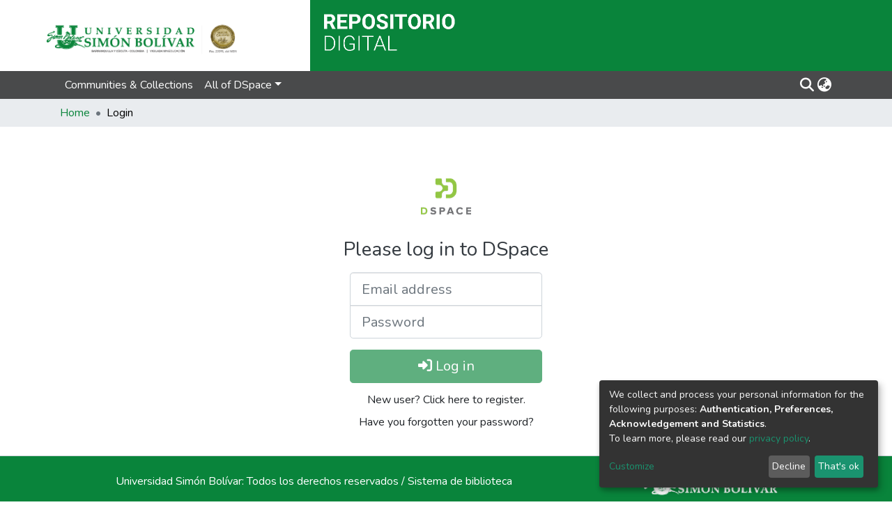

--- FILE ---
content_type: application/javascript; charset=UTF-8
request_url: https://bonga.unisimon.edu.co/9125.6be325c4c01a978d.js
body_size: 751
content:
"use strict";(self.webpackChunkdspace_angular=self.webpackChunkdspace_angular||[]).push([[9125],{99125:(d,g,n)=>{n.r(g),n.d(g,{LoginPageComponent:()=>p});var l=n(94482),e=n(98678),r=n(14372),s=n(96342);let p=(()=>{class t extends l.LoginPageComponent{}return t.\u0275fac=function(){let o;return function(i){return(o||(o=e.\u0275\u0275getInheritedFactory(t)))(i||t)}}(),t.\u0275cmp=e.\u0275\u0275defineComponent({type:t,selectors:[["ds-login-page"]],features:[e.\u0275\u0275InheritDefinitionFeature],decls:9,vars:7,consts:[[1,"container","w-100","h-100"],[1,"text-center","mt-5","row","justify-content-center"],["src","assets/images/dspace-logo.png",1,"mb-4","login-logo",3,"alt"],[1,"h3","mb-0","font-weight-normal"],[3,"isStandalonePage"]],template:function(a,i){1&a&&(e.\u0275\u0275elementStart(0,"div",0)(1,"div",1)(2,"div"),e.\u0275\u0275element(3,"img",2),e.\u0275\u0275pipe(4,"translate"),e.\u0275\u0275elementStart(5,"h1",3),e.\u0275\u0275text(6),e.\u0275\u0275pipe(7,"translate"),e.\u0275\u0275elementEnd(),e.\u0275\u0275element(8,"ds-themed-log-in",4),e.\u0275\u0275elementEnd()()()),2&a&&(e.\u0275\u0275advance(3),e.\u0275\u0275propertyInterpolate("alt",e.\u0275\u0275pipeBind1(4,3,"repository.image.logo")),e.\u0275\u0275advance(3),e.\u0275\u0275textInterpolate(e.\u0275\u0275pipeBind1(7,5,"login.form.header")),e.\u0275\u0275advance(2),e.\u0275\u0275property("isStandalonePage",!0))},dependencies:[r.i,s.X$],styles:[".login-logo[_ngcontent-%COMP%]{height:var(--ds-login-logo-height);width:var(--ds-login-logo-width)}"]}),t})()}}]);